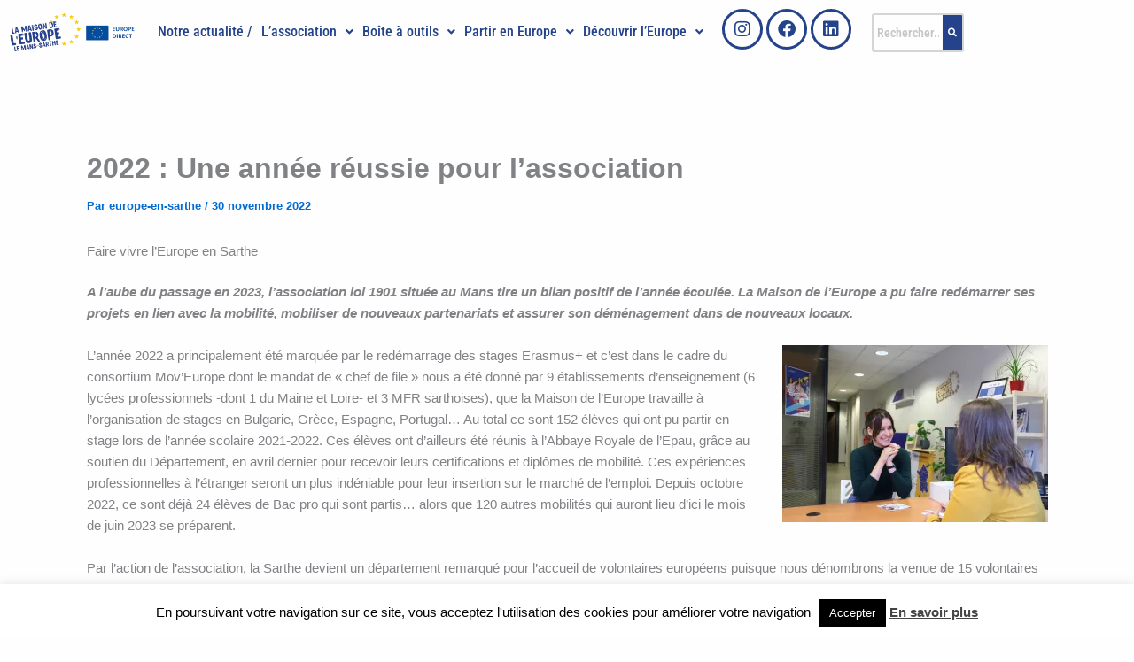

--- FILE ---
content_type: text/html; charset=UTF-8
request_url: https://europe-en-sarthe.eu/wp-admin/admin-ajax.php
body_size: -11
content:
444658.fee41afc96b233c3542883a9b60350ba

--- FILE ---
content_type: text/css
request_url: https://europe-en-sarthe.eu/wp-content/uploads/elementor/css/post-18153.css?ver=1769775336
body_size: 4770
content:
.elementor-bc-flex-widget .elementor-18153 .elementor-element.elementor-element-9d83bd1.elementor-column .elementor-widget-wrap{align-items:center;}.elementor-18153 .elementor-element.elementor-element-9d83bd1.elementor-column.elementor-element[data-element_type="column"] > .elementor-widget-wrap.elementor-element-populated{align-content:center;align-items:center;}.elementor-18153 .elementor-element.elementor-element-9d83bd1.elementor-column > .elementor-widget-wrap{justify-content:center;}.elementor-widget-image .widget-image-caption{color:var( --e-global-color-text );font-family:var( --e-global-typography-text-font-family ), Sans-serif;font-weight:var( --e-global-typography-text-font-weight );}.elementor-18153 .elementor-element.elementor-element-044d916{width:var( --container-widget-width, 105.847% );max-width:105.847%;--container-widget-width:105.847%;--container-widget-flex-grow:0;text-align:center;}.elementor-18153 .elementor-element.elementor-element-044d916 > .elementor-widget-container{margin:-6px -6px -6px -6px;padding:0px 0px 0px 0px;}.elementor-18153 .elementor-element.elementor-element-044d916 img{width:100%;max-width:100%;}.elementor-bc-flex-widget .elementor-18153 .elementor-element.elementor-element-a4a1254.elementor-column .elementor-widget-wrap{align-items:center;}.elementor-18153 .elementor-element.elementor-element-a4a1254.elementor-column.elementor-element[data-element_type="column"] > .elementor-widget-wrap.elementor-element-populated{align-content:center;align-items:center;}.elementor-widget-navigation-menu .menu-item a.hfe-menu-item.elementor-button{background-color:var( --e-global-color-accent );font-family:var( --e-global-typography-accent-font-family ), Sans-serif;font-weight:var( --e-global-typography-accent-font-weight );}.elementor-widget-navigation-menu .menu-item a.hfe-menu-item.elementor-button:hover{background-color:var( --e-global-color-accent );}.elementor-widget-navigation-menu a.hfe-menu-item, .elementor-widget-navigation-menu a.hfe-sub-menu-item{font-family:var( --e-global-typography-primary-font-family ), Sans-serif;font-weight:var( --e-global-typography-primary-font-weight );}.elementor-widget-navigation-menu .menu-item a.hfe-menu-item, .elementor-widget-navigation-menu .sub-menu a.hfe-sub-menu-item{color:var( --e-global-color-text );}.elementor-widget-navigation-menu .menu-item a.hfe-menu-item:hover,
								.elementor-widget-navigation-menu .sub-menu a.hfe-sub-menu-item:hover,
								.elementor-widget-navigation-menu .menu-item.current-menu-item a.hfe-menu-item,
								.elementor-widget-navigation-menu .menu-item a.hfe-menu-item.highlighted,
								.elementor-widget-navigation-menu .menu-item a.hfe-menu-item:focus{color:var( --e-global-color-accent );}.elementor-widget-navigation-menu .hfe-nav-menu-layout:not(.hfe-pointer__framed) .menu-item.parent a.hfe-menu-item:before,
								.elementor-widget-navigation-menu .hfe-nav-menu-layout:not(.hfe-pointer__framed) .menu-item.parent a.hfe-menu-item:after{background-color:var( --e-global-color-accent );}.elementor-widget-navigation-menu .hfe-nav-menu-layout:not(.hfe-pointer__framed) .menu-item.parent .sub-menu .hfe-has-submenu-container a:after{background-color:var( --e-global-color-accent );}.elementor-widget-navigation-menu .hfe-pointer__framed .menu-item.parent a.hfe-menu-item:before,
								.elementor-widget-navigation-menu .hfe-pointer__framed .menu-item.parent a.hfe-menu-item:after{border-color:var( --e-global-color-accent );}
							.elementor-widget-navigation-menu .sub-menu li a.hfe-sub-menu-item,
							.elementor-widget-navigation-menu nav.hfe-dropdown li a.hfe-sub-menu-item,
							.elementor-widget-navigation-menu nav.hfe-dropdown li a.hfe-menu-item,
							.elementor-widget-navigation-menu nav.hfe-dropdown-expandible li a.hfe-menu-item,
							.elementor-widget-navigation-menu nav.hfe-dropdown-expandible li a.hfe-sub-menu-item{font-family:var( --e-global-typography-accent-font-family ), Sans-serif;font-weight:var( --e-global-typography-accent-font-weight );}.elementor-18153 .elementor-element.elementor-element-4f542db .menu-item a.hfe-menu-item{padding-left:5px;padding-right:5px;}.elementor-18153 .elementor-element.elementor-element-4f542db .menu-item a.hfe-sub-menu-item{padding-left:calc( 5px + 20px );padding-right:5px;}.elementor-18153 .elementor-element.elementor-element-4f542db .hfe-nav-menu__layout-vertical .menu-item ul ul a.hfe-sub-menu-item{padding-left:calc( 5px + 40px );padding-right:5px;}.elementor-18153 .elementor-element.elementor-element-4f542db .hfe-nav-menu__layout-vertical .menu-item ul ul ul a.hfe-sub-menu-item{padding-left:calc( 5px + 60px );padding-right:5px;}.elementor-18153 .elementor-element.elementor-element-4f542db .hfe-nav-menu__layout-vertical .menu-item ul ul ul ul a.hfe-sub-menu-item{padding-left:calc( 5px + 80px );padding-right:5px;}.elementor-18153 .elementor-element.elementor-element-4f542db .menu-item a.hfe-menu-item, .elementor-18153 .elementor-element.elementor-element-4f542db .menu-item a.hfe-sub-menu-item{padding-top:7px;padding-bottom:7px;}body:not(.rtl) .elementor-18153 .elementor-element.elementor-element-4f542db .hfe-nav-menu__layout-horizontal .hfe-nav-menu > li.menu-item:not(:last-child){margin-right:0px;}body.rtl .elementor-18153 .elementor-element.elementor-element-4f542db .hfe-nav-menu__layout-horizontal .hfe-nav-menu > li.menu-item:not(:last-child){margin-left:0px;}.elementor-18153 .elementor-element.elementor-element-4f542db nav:not(.hfe-nav-menu__layout-horizontal) .hfe-nav-menu > li.menu-item:not(:last-child){margin-bottom:0px;}body:not(.rtl) .elementor-18153 .elementor-element.elementor-element-4f542db .hfe-nav-menu__layout-horizontal .hfe-nav-menu > li.menu-item{margin-bottom:1px;}.elementor-18153 .elementor-element.elementor-element-4f542db ul.sub-menu{width:220px;}.elementor-18153 .elementor-element.elementor-element-4f542db .sub-menu a.hfe-sub-menu-item,
						 .elementor-18153 .elementor-element.elementor-element-4f542db nav.hfe-dropdown li a.hfe-menu-item,
						 .elementor-18153 .elementor-element.elementor-element-4f542db nav.hfe-dropdown li a.hfe-sub-menu-item,
						 .elementor-18153 .elementor-element.elementor-element-4f542db nav.hfe-dropdown-expandible li a.hfe-menu-item,
						 .elementor-18153 .elementor-element.elementor-element-4f542db nav.hfe-dropdown-expandible li a.hfe-sub-menu-item{padding-top:15px;padding-bottom:15px;}.elementor-18153 .elementor-element.elementor-element-4f542db{width:var( --container-widget-width, 100.795% );max-width:100.795%;--container-widget-width:100.795%;--container-widget-flex-grow:0;align-self:center;}.elementor-18153 .elementor-element.elementor-element-4f542db > .elementor-widget-container{margin:0px 0px 0px 0px;padding:0px 0px 0px 0px;}.elementor-18153 .elementor-element.elementor-element-4f542db .hfe-nav-menu__toggle{margin:0 auto;}.elementor-18153 .elementor-element.elementor-element-4f542db a.hfe-menu-item, .elementor-18153 .elementor-element.elementor-element-4f542db a.hfe-sub-menu-item{font-family:"Roboto Condensed", Sans-serif;font-size:16px;font-weight:500;line-height:14px;letter-spacing:0px;}.elementor-18153 .elementor-element.elementor-element-4f542db .menu-item a.hfe-menu-item, .elementor-18153 .elementor-element.elementor-element-4f542db .sub-menu a.hfe-sub-menu-item{color:#24438B;}.elementor-18153 .elementor-element.elementor-element-4f542db .menu-item a.hfe-menu-item, .elementor-18153 .elementor-element.elementor-element-4f542db .sub-menu, .elementor-18153 .elementor-element.elementor-element-4f542db nav.hfe-dropdown, .elementor-18153 .elementor-element.elementor-element-4f542db .hfe-dropdown-expandible{background-color:#FFFFFF00;}.elementor-18153 .elementor-element.elementor-element-4f542db .menu-item a.hfe-menu-item:hover,
								.elementor-18153 .elementor-element.elementor-element-4f542db .sub-menu a.hfe-sub-menu-item:hover,
								.elementor-18153 .elementor-element.elementor-element-4f542db .menu-item.current-menu-item a.hfe-menu-item,
								.elementor-18153 .elementor-element.elementor-element-4f542db .menu-item a.hfe-menu-item.highlighted,
								.elementor-18153 .elementor-element.elementor-element-4f542db .menu-item a.hfe-menu-item:focus{color:#DBB93B;background-color:#FFFFFF00;}.elementor-18153 .elementor-element.elementor-element-4f542db .sub-menu a.hfe-sub-menu-item,
								.elementor-18153 .elementor-element.elementor-element-4f542db .elementor-menu-toggle,
								.elementor-18153 .elementor-element.elementor-element-4f542db nav.hfe-dropdown li a.hfe-menu-item,
								.elementor-18153 .elementor-element.elementor-element-4f542db nav.hfe-dropdown li a.hfe-sub-menu-item,
								.elementor-18153 .elementor-element.elementor-element-4f542db nav.hfe-dropdown-expandible li a.hfe-menu-item,
								.elementor-18153 .elementor-element.elementor-element-4f542db nav.hfe-dropdown-expandible li a.hfe-sub-menu-item{color:#24438B;}.elementor-18153 .elementor-element.elementor-element-4f542db .sub-menu,
								.elementor-18153 .elementor-element.elementor-element-4f542db nav.hfe-dropdown,
								.elementor-18153 .elementor-element.elementor-element-4f542db nav.hfe-dropdown-expandible,
								.elementor-18153 .elementor-element.elementor-element-4f542db nav.hfe-dropdown .menu-item a.hfe-menu-item,
								.elementor-18153 .elementor-element.elementor-element-4f542db nav.hfe-dropdown .menu-item a.hfe-sub-menu-item{background-color:#FFFFFF;}.elementor-18153 .elementor-element.elementor-element-4f542db .sub-menu a.hfe-sub-menu-item:hover,
								.elementor-18153 .elementor-element.elementor-element-4f542db .elementor-menu-toggle:hover,
								.elementor-18153 .elementor-element.elementor-element-4f542db nav.hfe-dropdown li a.hfe-menu-item:hover,
								.elementor-18153 .elementor-element.elementor-element-4f542db nav.hfe-dropdown li a.hfe-sub-menu-item:hover,
								.elementor-18153 .elementor-element.elementor-element-4f542db nav.hfe-dropdown-expandible li a.hfe-menu-item:hover,
								.elementor-18153 .elementor-element.elementor-element-4f542db nav.hfe-dropdown-expandible li a.hfe-sub-menu-item:hover{color:#FFFFFF;}.elementor-18153 .elementor-element.elementor-element-4f542db .sub-menu a.hfe-sub-menu-item:hover,
								.elementor-18153 .elementor-element.elementor-element-4f542db nav.hfe-dropdown li a.hfe-menu-item:hover,
								.elementor-18153 .elementor-element.elementor-element-4f542db nav.hfe-dropdown li a.hfe-sub-menu-item:hover,
								.elementor-18153 .elementor-element.elementor-element-4f542db nav.hfe-dropdown-expandible li a.hfe-menu-item:hover,
								.elementor-18153 .elementor-element.elementor-element-4f542db nav.hfe-dropdown-expandible li a.hfe-sub-menu-item:hover{background-color:#24438B;}.elementor-18153 .elementor-element.elementor-element-4f542db .sub-menu .menu-item.current-menu-item a.hfe-sub-menu-item.hfe-sub-menu-item-active,
							.elementor-18153 .elementor-element.elementor-element-4f542db nav.hfe-dropdown .menu-item.current-menu-item a.hfe-menu-item,
							.elementor-18153 .elementor-element.elementor-element-4f542db nav.hfe-dropdown .menu-item.current-menu-ancestor a.hfe-menu-item,
							.elementor-18153 .elementor-element.elementor-element-4f542db nav.hfe-dropdown .sub-menu .menu-item.current-menu-item a.hfe-sub-menu-item.hfe-sub-menu-item-active
							{color:#FFFFFF;}.elementor-18153 .elementor-element.elementor-element-4f542db .sub-menu .menu-item.current-menu-item a.hfe-sub-menu-item.hfe-sub-menu-item-active,
							.elementor-18153 .elementor-element.elementor-element-4f542db nav.hfe-dropdown .menu-item.current-menu-item a.hfe-menu-item,
							.elementor-18153 .elementor-element.elementor-element-4f542db nav.hfe-dropdown .menu-item.current-menu-ancestor a.hfe-menu-item,
							.elementor-18153 .elementor-element.elementor-element-4f542db nav.hfe-dropdown .sub-menu .menu-item.current-menu-item a.hfe-sub-menu-item.hfe-sub-menu-item-active{background-color:#24438B;}.elementor-18153 .elementor-element.elementor-element-4f542db .sub-menu li.menu-item:not(:last-child),
						.elementor-18153 .elementor-element.elementor-element-4f542db nav.hfe-dropdown li.menu-item:not(:last-child),
						.elementor-18153 .elementor-element.elementor-element-4f542db nav.hfe-dropdown-expandible li.menu-item:not(:last-child){border-bottom-style:dashed;border-bottom-color:#c4c4c4;border-bottom-width:1px;}.elementor-18153 .elementor-element.elementor-element-4f542db div.hfe-nav-menu-icon{color:#000000;}.elementor-18153 .elementor-element.elementor-element-4f542db div.hfe-nav-menu-icon svg{fill:#000000;}.elementor-bc-flex-widget .elementor-18153 .elementor-element.elementor-element-51f9888.elementor-column .elementor-widget-wrap{align-items:center;}.elementor-18153 .elementor-element.elementor-element-51f9888.elementor-column.elementor-element[data-element_type="column"] > .elementor-widget-wrap.elementor-element-populated{align-content:center;align-items:center;}.elementor-18153 .elementor-element.elementor-element-51f9888.elementor-column > .elementor-widget-wrap{justify-content:center;}.elementor-widget-icon.elementor-view-stacked .elementor-icon{background-color:var( --e-global-color-primary );}.elementor-widget-icon.elementor-view-framed .elementor-icon, .elementor-widget-icon.elementor-view-default .elementor-icon{color:var( --e-global-color-primary );border-color:var( --e-global-color-primary );}.elementor-widget-icon.elementor-view-framed .elementor-icon, .elementor-widget-icon.elementor-view-default .elementor-icon svg{fill:var( --e-global-color-primary );}.elementor-18153 .elementor-element.elementor-element-ad40a48{width:var( --container-widget-width, 152.972% );max-width:152.972%;--container-widget-width:152.972%;--container-widget-flex-grow:0;align-self:center;}.elementor-18153 .elementor-element.elementor-element-ad40a48 .elementor-icon-wrapper{text-align:center;}.elementor-18153 .elementor-element.elementor-element-ad40a48.elementor-view-stacked .elementor-icon{background-color:#24438B;}.elementor-18153 .elementor-element.elementor-element-ad40a48.elementor-view-framed .elementor-icon, .elementor-18153 .elementor-element.elementor-element-ad40a48.elementor-view-default .elementor-icon{color:#24438B;border-color:#24438B;}.elementor-18153 .elementor-element.elementor-element-ad40a48.elementor-view-framed .elementor-icon, .elementor-18153 .elementor-element.elementor-element-ad40a48.elementor-view-default .elementor-icon svg{fill:#24438B;}.elementor-18153 .elementor-element.elementor-element-ad40a48.elementor-view-stacked .elementor-icon:hover{background-color:#DBB93B;}.elementor-18153 .elementor-element.elementor-element-ad40a48.elementor-view-framed .elementor-icon:hover, .elementor-18153 .elementor-element.elementor-element-ad40a48.elementor-view-default .elementor-icon:hover{color:#DBB93B;border-color:#DBB93B;}.elementor-18153 .elementor-element.elementor-element-ad40a48.elementor-view-framed .elementor-icon:hover, .elementor-18153 .elementor-element.elementor-element-ad40a48.elementor-view-default .elementor-icon:hover svg{fill:#DBB93B;}.elementor-18153 .elementor-element.elementor-element-ad40a48 .elementor-icon{font-size:20px;}.elementor-18153 .elementor-element.elementor-element-ad40a48 .elementor-icon svg{height:20px;}.elementor-bc-flex-widget .elementor-18153 .elementor-element.elementor-element-f7e1b36.elementor-column .elementor-widget-wrap{align-items:center;}.elementor-18153 .elementor-element.elementor-element-f7e1b36.elementor-column.elementor-element[data-element_type="column"] > .elementor-widget-wrap.elementor-element-populated{align-content:center;align-items:center;}.elementor-18153 .elementor-element.elementor-element-f7e1b36.elementor-column > .elementor-widget-wrap{justify-content:center;}.elementor-18153 .elementor-element.elementor-element-079c1c4{width:var( --container-widget-width, 106.875% );max-width:106.875%;--container-widget-width:106.875%;--container-widget-flex-grow:0;align-self:center;}.elementor-18153 .elementor-element.elementor-element-079c1c4 .elementor-icon-wrapper{text-align:center;}.elementor-18153 .elementor-element.elementor-element-079c1c4.elementor-view-stacked .elementor-icon{background-color:#24438B;}.elementor-18153 .elementor-element.elementor-element-079c1c4.elementor-view-framed .elementor-icon, .elementor-18153 .elementor-element.elementor-element-079c1c4.elementor-view-default .elementor-icon{color:#24438B;border-color:#24438B;}.elementor-18153 .elementor-element.elementor-element-079c1c4.elementor-view-framed .elementor-icon, .elementor-18153 .elementor-element.elementor-element-079c1c4.elementor-view-default .elementor-icon svg{fill:#24438B;}.elementor-18153 .elementor-element.elementor-element-079c1c4.elementor-view-stacked .elementor-icon:hover{background-color:#DBB93B;}.elementor-18153 .elementor-element.elementor-element-079c1c4.elementor-view-framed .elementor-icon:hover, .elementor-18153 .elementor-element.elementor-element-079c1c4.elementor-view-default .elementor-icon:hover{color:#DBB93B;border-color:#DBB93B;}.elementor-18153 .elementor-element.elementor-element-079c1c4.elementor-view-framed .elementor-icon:hover, .elementor-18153 .elementor-element.elementor-element-079c1c4.elementor-view-default .elementor-icon:hover svg{fill:#DBB93B;}.elementor-18153 .elementor-element.elementor-element-079c1c4 .elementor-icon{font-size:20px;}.elementor-18153 .elementor-element.elementor-element-079c1c4 .elementor-icon svg{height:20px;}.elementor-bc-flex-widget .elementor-18153 .elementor-element.elementor-element-cf476f5.elementor-column .elementor-widget-wrap{align-items:center;}.elementor-18153 .elementor-element.elementor-element-cf476f5.elementor-column.elementor-element[data-element_type="column"] > .elementor-widget-wrap.elementor-element-populated{align-content:center;align-items:center;}.elementor-18153 .elementor-element.elementor-element-cf476f5.elementor-column > .elementor-widget-wrap{justify-content:center;}.elementor-18153 .elementor-element.elementor-element-046cc2e{width:var( --container-widget-width, 139.21% );max-width:139.21%;--container-widget-width:139.21%;--container-widget-flex-grow:0;align-self:center;}.elementor-18153 .elementor-element.elementor-element-046cc2e .elementor-icon-wrapper{text-align:center;}.elementor-18153 .elementor-element.elementor-element-046cc2e.elementor-view-stacked .elementor-icon{background-color:#24438B;}.elementor-18153 .elementor-element.elementor-element-046cc2e.elementor-view-framed .elementor-icon, .elementor-18153 .elementor-element.elementor-element-046cc2e.elementor-view-default .elementor-icon{color:#24438B;border-color:#24438B;}.elementor-18153 .elementor-element.elementor-element-046cc2e.elementor-view-framed .elementor-icon, .elementor-18153 .elementor-element.elementor-element-046cc2e.elementor-view-default .elementor-icon svg{fill:#24438B;}.elementor-18153 .elementor-element.elementor-element-046cc2e.elementor-view-stacked .elementor-icon:hover{background-color:#DBB93B;}.elementor-18153 .elementor-element.elementor-element-046cc2e.elementor-view-framed .elementor-icon:hover, .elementor-18153 .elementor-element.elementor-element-046cc2e.elementor-view-default .elementor-icon:hover{color:#DBB93B;border-color:#DBB93B;}.elementor-18153 .elementor-element.elementor-element-046cc2e.elementor-view-framed .elementor-icon:hover, .elementor-18153 .elementor-element.elementor-element-046cc2e.elementor-view-default .elementor-icon:hover svg{fill:#DBB93B;}.elementor-18153 .elementor-element.elementor-element-046cc2e .elementor-icon{font-size:20px;}.elementor-18153 .elementor-element.elementor-element-046cc2e .elementor-icon svg{height:20px;}.elementor-bc-flex-widget .elementor-18153 .elementor-element.elementor-element-442457d.elementor-column .elementor-widget-wrap{align-items:center;}.elementor-18153 .elementor-element.elementor-element-442457d.elementor-column.elementor-element[data-element_type="column"] > .elementor-widget-wrap.elementor-element-populated{align-content:center;align-items:center;}.elementor-18153 .elementor-element.elementor-element-442457d.elementor-column > .elementor-widget-wrap{justify-content:center;}.elementor-widget-hfe-search-button input[type="search"].hfe-search-form__input,.elementor-widget-hfe-search-button .hfe-search-icon-toggle{font-family:var( --e-global-typography-primary-font-family ), Sans-serif;font-weight:var( --e-global-typography-primary-font-weight );}.elementor-widget-hfe-search-button .hfe-search-form__input{color:var( --e-global-color-text );}.elementor-widget-hfe-search-button .hfe-search-form__input::placeholder{color:var( --e-global-color-text );}.elementor-widget-hfe-search-button .hfe-search-form__container, .elementor-widget-hfe-search-button .hfe-search-icon-toggle .hfe-search-form__input,.elementor-widget-hfe-search-button .hfe-input-focus .hfe-search-icon-toggle .hfe-search-form__input{border-color:var( --e-global-color-primary );}.elementor-widget-hfe-search-button .hfe-search-form__input:focus::placeholder{color:var( --e-global-color-text );}.elementor-widget-hfe-search-button .hfe-search-form__container button#clear-with-button,
					.elementor-widget-hfe-search-button .hfe-search-form__container button#clear,
					.elementor-widget-hfe-search-button .hfe-search-icon-toggle button#clear{color:var( --e-global-color-text );}.elementor-18153 .elementor-element.elementor-element-7851813 .hfe-search-form__container{min-height:22px;}.elementor-18153 .elementor-element.elementor-element-7851813 .hfe-search-submit{min-width:22px;background-color:#24438B;font-size:10px;}.elementor-18153 .elementor-element.elementor-element-7851813 .hfe-search-form__input{padding-left:calc(22px / 5);padding-right:calc(22px / 5);color:#000000;}.elementor-18153 .elementor-element.elementor-element-7851813 .hfe-search-form__container button#clear i:before,
					.elementor-18153 .elementor-element.elementor-element-7851813 .hfe-search-icon-toggle button#clear i:before,
				.elementor-18153 .elementor-element.elementor-element-7851813 .hfe-search-form__container button#clear-with-button i:before{font-size:15px;}.elementor-18153 .elementor-element.elementor-element-7851813{width:var( --container-widget-width, 88.897% );max-width:88.897%;--container-widget-width:88.897%;--container-widget-flex-grow:0;}.elementor-18153 .elementor-element.elementor-element-7851813 > .elementor-widget-container{margin:4px 4px 4px 4px;padding:0px 0px 0px 0px;}.elementor-18153 .elementor-element.elementor-element-7851813 input[type="search"].hfe-search-form__input,.elementor-18153 .elementor-element.elementor-element-7851813 .hfe-search-icon-toggle{font-family:"Roboto Condensed", Sans-serif;font-size:14px;font-weight:600;}.elementor-18153 .elementor-element.elementor-element-7851813 .hfe-search-form__input::placeholder{color:#7A7A7A6B;}.elementor-18153 .elementor-element.elementor-element-7851813 .hfe-search-form__input, .elementor-18153 .elementor-element.elementor-element-7851813 .hfe-input-focus .hfe-search-icon-toggle .hfe-search-form__input{background-color:#D6BA4000;}.elementor-18153 .elementor-element.elementor-element-7851813 .hfe-search-icon-toggle .hfe-search-form__input{background-color:transparent;}.elementor-18153 .elementor-element.elementor-element-7851813 .hfe-search-form__container ,.elementor-18153 .elementor-element.elementor-element-7851813 .hfe-search-icon-toggle .hfe-search-form__input,.elementor-18153 .elementor-element.elementor-element-7851813 .hfe-input-focus .hfe-search-icon-toggle .hfe-search-form__input{border-style:solid;}.elementor-18153 .elementor-element.elementor-element-7851813 .hfe-search-form__container, .elementor-18153 .elementor-element.elementor-element-7851813 .hfe-search-icon-toggle .hfe-search-form__input,.elementor-18153 .elementor-element.elementor-element-7851813 .hfe-input-focus .hfe-search-icon-toggle .hfe-search-form__input{border-color:#00000029;border-width:2px 2px 2px 2px;border-radius:3px;}.elementor-18153 .elementor-element.elementor-element-7851813 .hfe-search-form__input:focus::placeholder{color:#9B9B9B;}.elementor-18153 .elementor-element.elementor-element-7851813 button.hfe-search-submit{color:#fff;}.elementor-18153 .elementor-element.elementor-element-7851813 .hfe-search-form__container button#clear-with-button,
					.elementor-18153 .elementor-element.elementor-element-7851813 .hfe-search-form__container button#clear,
					.elementor-18153 .elementor-element.elementor-element-7851813 .hfe-search-icon-toggle button#clear{color:#7a7a7a;}.elementor-18153 .elementor-element.elementor-element-fda746c > .elementor-container > .elementor-column > .elementor-widget-wrap{align-content:center;align-items:center;}.elementor-18153 .elementor-element.elementor-element-80b3f2a .menu-item a.hfe-menu-item{padding-left:5px;padding-right:5px;}.elementor-18153 .elementor-element.elementor-element-80b3f2a .menu-item a.hfe-sub-menu-item{padding-left:calc( 5px + 20px );padding-right:5px;}.elementor-18153 .elementor-element.elementor-element-80b3f2a .hfe-nav-menu__layout-vertical .menu-item ul ul a.hfe-sub-menu-item{padding-left:calc( 5px + 40px );padding-right:5px;}.elementor-18153 .elementor-element.elementor-element-80b3f2a .hfe-nav-menu__layout-vertical .menu-item ul ul ul a.hfe-sub-menu-item{padding-left:calc( 5px + 60px );padding-right:5px;}.elementor-18153 .elementor-element.elementor-element-80b3f2a .hfe-nav-menu__layout-vertical .menu-item ul ul ul ul a.hfe-sub-menu-item{padding-left:calc( 5px + 80px );padding-right:5px;}.elementor-18153 .elementor-element.elementor-element-80b3f2a .menu-item a.hfe-menu-item, .elementor-18153 .elementor-element.elementor-element-80b3f2a .menu-item a.hfe-sub-menu-item{padding-top:7px;padding-bottom:7px;}body:not(.rtl) .elementor-18153 .elementor-element.elementor-element-80b3f2a .hfe-nav-menu__layout-horizontal .hfe-nav-menu > li.menu-item:not(:last-child){margin-right:0px;}body.rtl .elementor-18153 .elementor-element.elementor-element-80b3f2a .hfe-nav-menu__layout-horizontal .hfe-nav-menu > li.menu-item:not(:last-child){margin-left:0px;}.elementor-18153 .elementor-element.elementor-element-80b3f2a nav:not(.hfe-nav-menu__layout-horizontal) .hfe-nav-menu > li.menu-item:not(:last-child){margin-bottom:0px;}body:not(.rtl) .elementor-18153 .elementor-element.elementor-element-80b3f2a .hfe-nav-menu__layout-horizontal .hfe-nav-menu > li.menu-item{margin-bottom:1px;}.elementor-18153 .elementor-element.elementor-element-80b3f2a ul.sub-menu{width:220px;}.elementor-18153 .elementor-element.elementor-element-80b3f2a .sub-menu a.hfe-sub-menu-item,
						 .elementor-18153 .elementor-element.elementor-element-80b3f2a nav.hfe-dropdown li a.hfe-menu-item,
						 .elementor-18153 .elementor-element.elementor-element-80b3f2a nav.hfe-dropdown li a.hfe-sub-menu-item,
						 .elementor-18153 .elementor-element.elementor-element-80b3f2a nav.hfe-dropdown-expandible li a.hfe-menu-item,
						 .elementor-18153 .elementor-element.elementor-element-80b3f2a nav.hfe-dropdown-expandible li a.hfe-sub-menu-item{padding-top:15px;padding-bottom:15px;}.elementor-18153 .elementor-element.elementor-element-80b3f2a{width:var( --container-widget-width, 100.795% );max-width:100.795%;--container-widget-width:100.795%;--container-widget-flex-grow:0;align-self:center;}.elementor-18153 .elementor-element.elementor-element-80b3f2a > .elementor-widget-container{margin:0px 0px 0px 0px;padding:0px 0px 0px 0px;}.elementor-18153 .elementor-element.elementor-element-80b3f2a .hfe-nav-menu__toggle{margin:0 auto;}.elementor-18153 .elementor-element.elementor-element-80b3f2a a.hfe-menu-item, .elementor-18153 .elementor-element.elementor-element-80b3f2a a.hfe-sub-menu-item{font-family:"Roboto Condensed", Sans-serif;font-size:16px;font-weight:500;line-height:14px;letter-spacing:0px;}.elementor-18153 .elementor-element.elementor-element-80b3f2a .menu-item a.hfe-menu-item, .elementor-18153 .elementor-element.elementor-element-80b3f2a .sub-menu a.hfe-sub-menu-item{color:#24438B;}.elementor-18153 .elementor-element.elementor-element-80b3f2a .menu-item a.hfe-menu-item, .elementor-18153 .elementor-element.elementor-element-80b3f2a .sub-menu, .elementor-18153 .elementor-element.elementor-element-80b3f2a nav.hfe-dropdown, .elementor-18153 .elementor-element.elementor-element-80b3f2a .hfe-dropdown-expandible{background-color:#FFFFFF00;}.elementor-18153 .elementor-element.elementor-element-80b3f2a .menu-item a.hfe-menu-item:hover,
								.elementor-18153 .elementor-element.elementor-element-80b3f2a .sub-menu a.hfe-sub-menu-item:hover,
								.elementor-18153 .elementor-element.elementor-element-80b3f2a .menu-item.current-menu-item a.hfe-menu-item,
								.elementor-18153 .elementor-element.elementor-element-80b3f2a .menu-item a.hfe-menu-item.highlighted,
								.elementor-18153 .elementor-element.elementor-element-80b3f2a .menu-item a.hfe-menu-item:focus{color:#DBB93B;background-color:#FFFFFF00;}.elementor-18153 .elementor-element.elementor-element-80b3f2a .sub-menu a.hfe-sub-menu-item,
								.elementor-18153 .elementor-element.elementor-element-80b3f2a .elementor-menu-toggle,
								.elementor-18153 .elementor-element.elementor-element-80b3f2a nav.hfe-dropdown li a.hfe-menu-item,
								.elementor-18153 .elementor-element.elementor-element-80b3f2a nav.hfe-dropdown li a.hfe-sub-menu-item,
								.elementor-18153 .elementor-element.elementor-element-80b3f2a nav.hfe-dropdown-expandible li a.hfe-menu-item,
								.elementor-18153 .elementor-element.elementor-element-80b3f2a nav.hfe-dropdown-expandible li a.hfe-sub-menu-item{color:#24438B;}.elementor-18153 .elementor-element.elementor-element-80b3f2a .sub-menu,
								.elementor-18153 .elementor-element.elementor-element-80b3f2a nav.hfe-dropdown,
								.elementor-18153 .elementor-element.elementor-element-80b3f2a nav.hfe-dropdown-expandible,
								.elementor-18153 .elementor-element.elementor-element-80b3f2a nav.hfe-dropdown .menu-item a.hfe-menu-item,
								.elementor-18153 .elementor-element.elementor-element-80b3f2a nav.hfe-dropdown .menu-item a.hfe-sub-menu-item{background-color:#FFFFFF;}.elementor-18153 .elementor-element.elementor-element-80b3f2a .sub-menu a.hfe-sub-menu-item:hover,
								.elementor-18153 .elementor-element.elementor-element-80b3f2a .elementor-menu-toggle:hover,
								.elementor-18153 .elementor-element.elementor-element-80b3f2a nav.hfe-dropdown li a.hfe-menu-item:hover,
								.elementor-18153 .elementor-element.elementor-element-80b3f2a nav.hfe-dropdown li a.hfe-sub-menu-item:hover,
								.elementor-18153 .elementor-element.elementor-element-80b3f2a nav.hfe-dropdown-expandible li a.hfe-menu-item:hover,
								.elementor-18153 .elementor-element.elementor-element-80b3f2a nav.hfe-dropdown-expandible li a.hfe-sub-menu-item:hover{color:#FFFFFF;}.elementor-18153 .elementor-element.elementor-element-80b3f2a .sub-menu a.hfe-sub-menu-item:hover,
								.elementor-18153 .elementor-element.elementor-element-80b3f2a nav.hfe-dropdown li a.hfe-menu-item:hover,
								.elementor-18153 .elementor-element.elementor-element-80b3f2a nav.hfe-dropdown li a.hfe-sub-menu-item:hover,
								.elementor-18153 .elementor-element.elementor-element-80b3f2a nav.hfe-dropdown-expandible li a.hfe-menu-item:hover,
								.elementor-18153 .elementor-element.elementor-element-80b3f2a nav.hfe-dropdown-expandible li a.hfe-sub-menu-item:hover{background-color:#24438B;}.elementor-18153 .elementor-element.elementor-element-80b3f2a .sub-menu .menu-item.current-menu-item a.hfe-sub-menu-item.hfe-sub-menu-item-active,
							.elementor-18153 .elementor-element.elementor-element-80b3f2a nav.hfe-dropdown .menu-item.current-menu-item a.hfe-menu-item,
							.elementor-18153 .elementor-element.elementor-element-80b3f2a nav.hfe-dropdown .menu-item.current-menu-ancestor a.hfe-menu-item,
							.elementor-18153 .elementor-element.elementor-element-80b3f2a nav.hfe-dropdown .sub-menu .menu-item.current-menu-item a.hfe-sub-menu-item.hfe-sub-menu-item-active
							{color:#FFFFFF;}.elementor-18153 .elementor-element.elementor-element-80b3f2a .sub-menu .menu-item.current-menu-item a.hfe-sub-menu-item.hfe-sub-menu-item-active,
							.elementor-18153 .elementor-element.elementor-element-80b3f2a nav.hfe-dropdown .menu-item.current-menu-item a.hfe-menu-item,
							.elementor-18153 .elementor-element.elementor-element-80b3f2a nav.hfe-dropdown .menu-item.current-menu-ancestor a.hfe-menu-item,
							.elementor-18153 .elementor-element.elementor-element-80b3f2a nav.hfe-dropdown .sub-menu .menu-item.current-menu-item a.hfe-sub-menu-item.hfe-sub-menu-item-active{background-color:#24438B;}.elementor-18153 .elementor-element.elementor-element-80b3f2a .sub-menu li.menu-item:not(:last-child),
						.elementor-18153 .elementor-element.elementor-element-80b3f2a nav.hfe-dropdown li.menu-item:not(:last-child),
						.elementor-18153 .elementor-element.elementor-element-80b3f2a nav.hfe-dropdown-expandible li.menu-item:not(:last-child){border-bottom-style:solid;border-bottom-color:#c4c4c4;border-bottom-width:1px;}.elementor-18153 .elementor-element.elementor-element-80b3f2a div.hfe-nav-menu-icon{color:#24438B;}.elementor-18153 .elementor-element.elementor-element-80b3f2a div.hfe-nav-menu-icon svg{fill:#24438B;}.elementor-18153 .elementor-element.elementor-element-06c64d7{width:var( --container-widget-width, 105.847% );max-width:105.847%;--container-widget-width:105.847%;--container-widget-flex-grow:0;text-align:center;}.elementor-18153 .elementor-element.elementor-element-06c64d7 > .elementor-widget-container{margin:-6px -6px -6px -6px;padding:0px 0px 0px 0px;}.elementor-18153 .elementor-element.elementor-element-06c64d7 img{width:100%;max-width:100%;}.elementor-18153 .elementor-element.elementor-element-1d6e8df{width:var( --container-widget-width, 139.21% );max-width:139.21%;--container-widget-width:139.21%;--container-widget-flex-grow:0;align-self:center;}.elementor-18153 .elementor-element.elementor-element-1d6e8df .elementor-icon-wrapper{text-align:center;}.elementor-18153 .elementor-element.elementor-element-1d6e8df.elementor-view-stacked .elementor-icon{background-color:#24438B;}.elementor-18153 .elementor-element.elementor-element-1d6e8df.elementor-view-framed .elementor-icon, .elementor-18153 .elementor-element.elementor-element-1d6e8df.elementor-view-default .elementor-icon{color:#24438B;border-color:#24438B;}.elementor-18153 .elementor-element.elementor-element-1d6e8df.elementor-view-framed .elementor-icon, .elementor-18153 .elementor-element.elementor-element-1d6e8df.elementor-view-default .elementor-icon svg{fill:#24438B;}.elementor-18153 .elementor-element.elementor-element-1d6e8df.elementor-view-stacked .elementor-icon:hover{background-color:#DBB93B;}.elementor-18153 .elementor-element.elementor-element-1d6e8df.elementor-view-framed .elementor-icon:hover, .elementor-18153 .elementor-element.elementor-element-1d6e8df.elementor-view-default .elementor-icon:hover{color:#DBB93B;border-color:#DBB93B;}.elementor-18153 .elementor-element.elementor-element-1d6e8df.elementor-view-framed .elementor-icon:hover, .elementor-18153 .elementor-element.elementor-element-1d6e8df.elementor-view-default .elementor-icon:hover svg{fill:#DBB93B;}.elementor-18153 .elementor-element.elementor-element-1d6e8df .elementor-icon{font-size:20px;}.elementor-18153 .elementor-element.elementor-element-1d6e8df .elementor-icon svg{height:20px;}.elementor-18153 .elementor-element.elementor-element-95faf08{width:var( --container-widget-width, 106.875% );max-width:106.875%;--container-widget-width:106.875%;--container-widget-flex-grow:0;align-self:center;}.elementor-18153 .elementor-element.elementor-element-95faf08 .elementor-icon-wrapper{text-align:center;}.elementor-18153 .elementor-element.elementor-element-95faf08.elementor-view-stacked .elementor-icon{background-color:#24438B;}.elementor-18153 .elementor-element.elementor-element-95faf08.elementor-view-framed .elementor-icon, .elementor-18153 .elementor-element.elementor-element-95faf08.elementor-view-default .elementor-icon{color:#24438B;border-color:#24438B;}.elementor-18153 .elementor-element.elementor-element-95faf08.elementor-view-framed .elementor-icon, .elementor-18153 .elementor-element.elementor-element-95faf08.elementor-view-default .elementor-icon svg{fill:#24438B;}.elementor-18153 .elementor-element.elementor-element-95faf08.elementor-view-stacked .elementor-icon:hover{background-color:#DBB93B;}.elementor-18153 .elementor-element.elementor-element-95faf08.elementor-view-framed .elementor-icon:hover, .elementor-18153 .elementor-element.elementor-element-95faf08.elementor-view-default .elementor-icon:hover{color:#DBB93B;border-color:#DBB93B;}.elementor-18153 .elementor-element.elementor-element-95faf08.elementor-view-framed .elementor-icon:hover, .elementor-18153 .elementor-element.elementor-element-95faf08.elementor-view-default .elementor-icon:hover svg{fill:#DBB93B;}.elementor-18153 .elementor-element.elementor-element-95faf08 .elementor-icon{font-size:20px;}.elementor-18153 .elementor-element.elementor-element-95faf08 .elementor-icon svg{height:20px;}.elementor-18153 .elementor-element.elementor-element-0f8e386{width:var( --container-widget-width, 152.972% );max-width:152.972%;--container-widget-width:152.972%;--container-widget-flex-grow:0;align-self:center;}.elementor-18153 .elementor-element.elementor-element-0f8e386 .elementor-icon-wrapper{text-align:center;}.elementor-18153 .elementor-element.elementor-element-0f8e386.elementor-view-stacked .elementor-icon{background-color:#24438B;}.elementor-18153 .elementor-element.elementor-element-0f8e386.elementor-view-framed .elementor-icon, .elementor-18153 .elementor-element.elementor-element-0f8e386.elementor-view-default .elementor-icon{color:#24438B;border-color:#24438B;}.elementor-18153 .elementor-element.elementor-element-0f8e386.elementor-view-framed .elementor-icon, .elementor-18153 .elementor-element.elementor-element-0f8e386.elementor-view-default .elementor-icon svg{fill:#24438B;}.elementor-18153 .elementor-element.elementor-element-0f8e386.elementor-view-stacked .elementor-icon:hover{background-color:#DBB93B;}.elementor-18153 .elementor-element.elementor-element-0f8e386.elementor-view-framed .elementor-icon:hover, .elementor-18153 .elementor-element.elementor-element-0f8e386.elementor-view-default .elementor-icon:hover{color:#DBB93B;border-color:#DBB93B;}.elementor-18153 .elementor-element.elementor-element-0f8e386.elementor-view-framed .elementor-icon:hover, .elementor-18153 .elementor-element.elementor-element-0f8e386.elementor-view-default .elementor-icon:hover svg{fill:#DBB93B;}.elementor-18153 .elementor-element.elementor-element-0f8e386 .elementor-icon{font-size:20px;}.elementor-18153 .elementor-element.elementor-element-0f8e386 .elementor-icon svg{height:20px;}@media(min-width:768px){.elementor-18153 .elementor-element.elementor-element-9d83bd1{width:14.293%;}.elementor-18153 .elementor-element.elementor-element-a4a1254{width:56.928%;}.elementor-18153 .elementor-element.elementor-element-51f9888{width:3.899%;}.elementor-18153 .elementor-element.elementor-element-f7e1b36{width:4.823%;}.elementor-18153 .elementor-element.elementor-element-cf476f5{width:4.542%;}.elementor-18153 .elementor-element.elementor-element-442457d{width:12.818%;}}@media(max-width:1024px){.elementor-18153 .elementor-element.elementor-element-044d916{width:var( --container-widget-width, 171.766px );max-width:171.766px;--container-widget-width:171.766px;--container-widget-flex-grow:0;}.elementor-18153 .elementor-element.elementor-element-4f542db .menu-item a.hfe-menu-item{padding-left:13px;padding-right:13px;}.elementor-18153 .elementor-element.elementor-element-4f542db .menu-item a.hfe-sub-menu-item{padding-left:calc( 13px + 20px );padding-right:13px;}.elementor-18153 .elementor-element.elementor-element-4f542db .hfe-nav-menu__layout-vertical .menu-item ul ul a.hfe-sub-menu-item{padding-left:calc( 13px + 40px );padding-right:13px;}.elementor-18153 .elementor-element.elementor-element-4f542db .hfe-nav-menu__layout-vertical .menu-item ul ul ul a.hfe-sub-menu-item{padding-left:calc( 13px + 60px );padding-right:13px;}.elementor-18153 .elementor-element.elementor-element-4f542db .hfe-nav-menu__layout-vertical .menu-item ul ul ul ul a.hfe-sub-menu-item{padding-left:calc( 13px + 80px );padding-right:13px;}body:not(.rtl) .elementor-18153 .elementor-element.elementor-element-4f542db.hfe-nav-menu__breakpoint-tablet .hfe-nav-menu__layout-horizontal .hfe-nav-menu > li.menu-item:not(:last-child){margin-right:0px;}body .elementor-18153 .elementor-element.elementor-element-4f542db nav.hfe-nav-menu__layout-vertical .hfe-nav-menu > li.menu-item:not(:last-child){margin-bottom:0px;}.elementor-18153 .elementor-element.elementor-element-4f542db{width:var( --container-widget-width, 72px );max-width:72px;--container-widget-width:72px;--container-widget-flex-grow:0;}.elementor-18153 .elementor-element.elementor-element-ad40a48{width:var( --container-widget-width, 49px );max-width:49px;--container-widget-width:49px;--container-widget-flex-grow:0;}.elementor-18153 .elementor-element.elementor-element-ad40a48 > .elementor-widget-container{margin:0px 0px 0px 0px;padding:0px 0px 0px 0px;}.elementor-18153 .elementor-element.elementor-element-079c1c4{width:var( --container-widget-width, 49.766px );max-width:49.766px;--container-widget-width:49.766px;--container-widget-flex-grow:0;}.elementor-18153 .elementor-element.elementor-element-046cc2e{width:var( --container-widget-width, 48.188px );max-width:48.188px;--container-widget-width:48.188px;--container-widget-flex-grow:0;}.elementor-18153 .elementor-element.elementor-element-80b3f2a .menu-item a.hfe-menu-item{padding-left:13px;padding-right:13px;}.elementor-18153 .elementor-element.elementor-element-80b3f2a .menu-item a.hfe-sub-menu-item{padding-left:calc( 13px + 20px );padding-right:13px;}.elementor-18153 .elementor-element.elementor-element-80b3f2a .hfe-nav-menu__layout-vertical .menu-item ul ul a.hfe-sub-menu-item{padding-left:calc( 13px + 40px );padding-right:13px;}.elementor-18153 .elementor-element.elementor-element-80b3f2a .hfe-nav-menu__layout-vertical .menu-item ul ul ul a.hfe-sub-menu-item{padding-left:calc( 13px + 60px );padding-right:13px;}.elementor-18153 .elementor-element.elementor-element-80b3f2a .hfe-nav-menu__layout-vertical .menu-item ul ul ul ul a.hfe-sub-menu-item{padding-left:calc( 13px + 80px );padding-right:13px;}body:not(.rtl) .elementor-18153 .elementor-element.elementor-element-80b3f2a.hfe-nav-menu__breakpoint-tablet .hfe-nav-menu__layout-horizontal .hfe-nav-menu > li.menu-item:not(:last-child){margin-right:0px;}body .elementor-18153 .elementor-element.elementor-element-80b3f2a nav.hfe-nav-menu__layout-vertical .hfe-nav-menu > li.menu-item:not(:last-child){margin-bottom:0px;}.elementor-18153 .elementor-element.elementor-element-80b3f2a{width:var( --container-widget-width, 72px );max-width:72px;--container-widget-width:72px;--container-widget-flex-grow:0;}.elementor-18153 .elementor-element.elementor-element-06c64d7{width:var( --container-widget-width, 171.766px );max-width:171.766px;--container-widget-width:171.766px;--container-widget-flex-grow:0;}.elementor-18153 .elementor-element.elementor-element-1d6e8df{width:var( --container-widget-width, 48.188px );max-width:48.188px;--container-widget-width:48.188px;--container-widget-flex-grow:0;}.elementor-18153 .elementor-element.elementor-element-95faf08{width:var( --container-widget-width, 49.766px );max-width:49.766px;--container-widget-width:49.766px;--container-widget-flex-grow:0;}.elementor-18153 .elementor-element.elementor-element-0f8e386{width:var( --container-widget-width, 48.5px );max-width:48.5px;--container-widget-width:48.5px;--container-widget-flex-grow:0;}.elementor-18153 .elementor-element.elementor-element-0f8e386 > .elementor-widget-container{margin:0px 0px 0px 0px;padding:0px 0px 0px 0px;}}@media(max-width:767px){.elementor-18153 .elementor-element.elementor-element-044d916{width:var( --container-widget-width, 168px );max-width:168px;--container-widget-width:168px;--container-widget-flex-grow:0;}.elementor-18153 .elementor-element.elementor-element-044d916 img{width:49%;}.elementor-18153 .elementor-element.elementor-element-4f542db .menu-item a.hfe-menu-item{padding-left:13px;padding-right:13px;}.elementor-18153 .elementor-element.elementor-element-4f542db .menu-item a.hfe-sub-menu-item{padding-left:calc( 13px + 20px );padding-right:13px;}.elementor-18153 .elementor-element.elementor-element-4f542db .hfe-nav-menu__layout-vertical .menu-item ul ul a.hfe-sub-menu-item{padding-left:calc( 13px + 40px );padding-right:13px;}.elementor-18153 .elementor-element.elementor-element-4f542db .hfe-nav-menu__layout-vertical .menu-item ul ul ul a.hfe-sub-menu-item{padding-left:calc( 13px + 60px );padding-right:13px;}.elementor-18153 .elementor-element.elementor-element-4f542db .hfe-nav-menu__layout-vertical .menu-item ul ul ul ul a.hfe-sub-menu-item{padding-left:calc( 13px + 80px );padding-right:13px;}.elementor-18153 .elementor-element.elementor-element-4f542db .menu-item a.hfe-menu-item, .elementor-18153 .elementor-element.elementor-element-4f542db .menu-item a.hfe-sub-menu-item{padding-top:0px;padding-bottom:0px;}body:not(.rtl) .elementor-18153 .elementor-element.elementor-element-4f542db.hfe-nav-menu__breakpoint-mobile .hfe-nav-menu__layout-horizontal .hfe-nav-menu > li.menu-item:not(:last-child){margin-right:0px;}body .elementor-18153 .elementor-element.elementor-element-4f542db nav.hfe-nav-menu__layout-vertical .hfe-nav-menu > li.menu-item:not(:last-child){margin-bottom:0px;}body:not(.rtl) .elementor-18153 .elementor-element.elementor-element-4f542db .hfe-nav-menu__layout-horizontal .hfe-nav-menu > li.menu-item:not(:last-child){margin-right:4px;}body.rtl .elementor-18153 .elementor-element.elementor-element-4f542db .hfe-nav-menu__layout-horizontal .hfe-nav-menu > li.menu-item:not(:last-child){margin-left:4px;}.elementor-18153 .elementor-element.elementor-element-4f542db nav:not(.hfe-nav-menu__layout-horizontal) .hfe-nav-menu > li.menu-item:not(:last-child){margin-bottom:4px;}.elementor-18153 .elementor-element.elementor-element-4f542db ul.sub-menu{width:0px;}.elementor-18153 .elementor-element.elementor-element-4f542db .hfe-nav-menu-icon{font-size:23px;border-width:0px;padding:0.35em;}.elementor-18153 .elementor-element.elementor-element-4f542db .hfe-nav-menu-icon svg{font-size:23px;line-height:23px;height:23px;width:23px;}.elementor-18153 .elementor-element.elementor-element-4f542db > .elementor-widget-container{margin:0px 0px 0px 0px;}.elementor-18153 .elementor-element.elementor-element-4f542db{--container-widget-width:39px;--container-widget-flex-grow:0;width:var( --container-widget-width, 39px );max-width:39px;}.elementor-18153 .elementor-element.elementor-element-ad40a48{width:var( --container-widget-width, 48px );max-width:48px;--container-widget-width:48px;--container-widget-flex-grow:0;}.elementor-18153 .elementor-element.elementor-element-079c1c4{width:var( --container-widget-width, 47px );max-width:47px;--container-widget-width:47px;--container-widget-flex-grow:0;}.elementor-18153 .elementor-element.elementor-element-046cc2e{width:var( --container-widget-width, 45px );max-width:45px;--container-widget-width:45px;--container-widget-flex-grow:0;}.elementor-18153 .elementor-element.elementor-element-7851813{width:var( --container-widget-width, 10px );max-width:10px;--container-widget-width:10px;--container-widget-flex-grow:0;}.elementor-18153 .elementor-element.elementor-element-7851813 > .elementor-widget-container{margin:-7px -7px -7px -7px;padding:0px 0px 0px 0px;}.elementor-18153 .elementor-element.elementor-element-80b3f2a .menu-item a.hfe-menu-item{padding-left:13px;padding-right:13px;}.elementor-18153 .elementor-element.elementor-element-80b3f2a .menu-item a.hfe-sub-menu-item{padding-left:calc( 13px + 20px );padding-right:13px;}.elementor-18153 .elementor-element.elementor-element-80b3f2a .hfe-nav-menu__layout-vertical .menu-item ul ul a.hfe-sub-menu-item{padding-left:calc( 13px + 40px );padding-right:13px;}.elementor-18153 .elementor-element.elementor-element-80b3f2a .hfe-nav-menu__layout-vertical .menu-item ul ul ul a.hfe-sub-menu-item{padding-left:calc( 13px + 60px );padding-right:13px;}.elementor-18153 .elementor-element.elementor-element-80b3f2a .hfe-nav-menu__layout-vertical .menu-item ul ul ul ul a.hfe-sub-menu-item{padding-left:calc( 13px + 80px );padding-right:13px;}.elementor-18153 .elementor-element.elementor-element-80b3f2a .menu-item a.hfe-menu-item, .elementor-18153 .elementor-element.elementor-element-80b3f2a .menu-item a.hfe-sub-menu-item{padding-top:0px;padding-bottom:0px;}body:not(.rtl) .elementor-18153 .elementor-element.elementor-element-80b3f2a.hfe-nav-menu__breakpoint-mobile .hfe-nav-menu__layout-horizontal .hfe-nav-menu > li.menu-item:not(:last-child){margin-right:0px;}body .elementor-18153 .elementor-element.elementor-element-80b3f2a nav.hfe-nav-menu__layout-vertical .hfe-nav-menu > li.menu-item:not(:last-child){margin-bottom:0px;}body:not(.rtl) .elementor-18153 .elementor-element.elementor-element-80b3f2a .hfe-nav-menu__layout-horizontal .hfe-nav-menu > li.menu-item:not(:last-child){margin-right:4px;}body.rtl .elementor-18153 .elementor-element.elementor-element-80b3f2a .hfe-nav-menu__layout-horizontal .hfe-nav-menu > li.menu-item:not(:last-child){margin-left:4px;}.elementor-18153 .elementor-element.elementor-element-80b3f2a nav:not(.hfe-nav-menu__layout-horizontal) .hfe-nav-menu > li.menu-item:not(:last-child){margin-bottom:4px;}.elementor-18153 .elementor-element.elementor-element-80b3f2a ul.sub-menu{width:0px;}.elementor-18153 .elementor-element.elementor-element-80b3f2a .hfe-nav-menu-icon{font-size:23px;border-width:0px;padding:0.35em;}.elementor-18153 .elementor-element.elementor-element-80b3f2a .hfe-nav-menu-icon svg{font-size:23px;line-height:23px;height:23px;width:23px;}.elementor-18153 .elementor-element.elementor-element-80b3f2a{width:var( --container-widget-width, 55px );max-width:55px;--container-widget-width:55px;--container-widget-flex-grow:0;}.elementor-18153 .elementor-element.elementor-element-80b3f2a > .elementor-widget-container{margin:0px 0px 0px 0px;}.elementor-18153 .elementor-element.elementor-element-06c64d7{width:var( --container-widget-width, 150px );max-width:150px;--container-widget-width:150px;--container-widget-flex-grow:0;align-self:center;}.elementor-18153 .elementor-element.elementor-element-06c64d7 > .elementor-widget-container{margin:0px 0px 0px 0px;padding:0px 0px 0px 0px;}.elementor-18153 .elementor-element.elementor-element-06c64d7 img{width:100%;}.elementor-18153 .elementor-element.elementor-element-1d6e8df{width:var( --container-widget-width, 53px );max-width:53px;--container-widget-width:53px;--container-widget-flex-grow:0;}.elementor-18153 .elementor-element.elementor-element-95faf08{width:var( --container-widget-width, 53px );max-width:53px;--container-widget-width:53px;--container-widget-flex-grow:0;}.elementor-18153 .elementor-element.elementor-element-0f8e386{width:var( --container-widget-width, 50px );max-width:50px;--container-widget-width:50px;--container-widget-flex-grow:0;}}